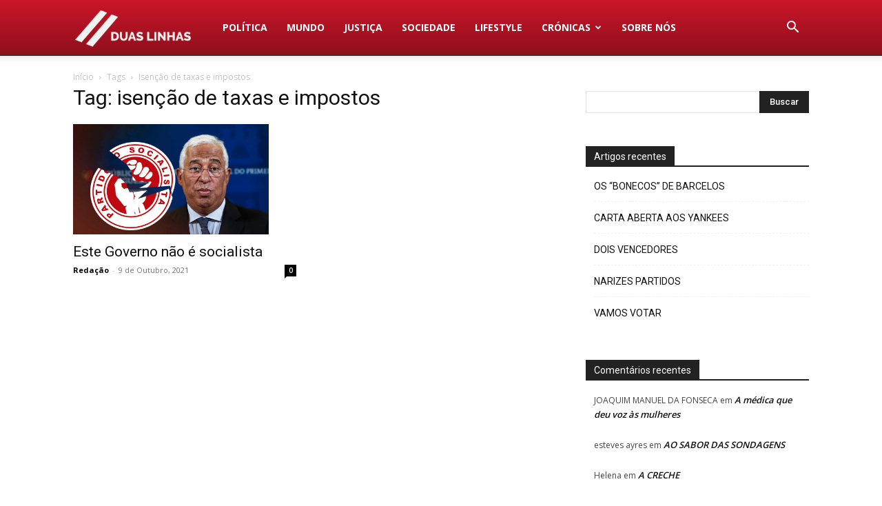

--- FILE ---
content_type: text/html; charset=UTF-8
request_url: https://duaslinhas.pt/tag/isencao-de-taxas-e-impostos/
body_size: 13004
content:
<!doctype html >
<!--[if IE 8]>    <html class="ie8" lang="en"> <![endif]-->
<!--[if IE 9]>    <html class="ie9" lang="en"> <![endif]-->
<!--[if gt IE 8]><!--> <html lang="pt-PT"> <!--<![endif]-->
<head>
<title>Arquivo de isenção de taxas e impostos - Duas Linhas</title>
<meta charset="UTF-8" />
<meta name="viewport" content="width=device-width, initial-scale=1.0">
<link rel="pingback" href="https://duaslinhas.pt/xmlrpc.php" />
<meta name='robots' content='index, follow, max-image-preview:large, max-snippet:-1, max-video-preview:-1' />
<style>img:is([sizes="auto" i], [sizes^="auto," i]) { contain-intrinsic-size: 3000px 1500px }</style>
<!-- This site is optimized with the Yoast SEO plugin v26.7 - https://yoast.com/wordpress/plugins/seo/ -->
<link rel="canonical" href="https://duaslinhas.pt/tag/isencao-de-taxas-e-impostos/" />
<meta property="og:locale" content="pt_PT" />
<meta property="og:type" content="article" />
<meta property="og:title" content="Arquivo de isenção de taxas e impostos - Duas Linhas" />
<meta property="og:url" content="https://duaslinhas.pt/tag/isencao-de-taxas-e-impostos/" />
<meta property="og:site_name" content="Duas Linhas" />
<meta name="twitter:card" content="summary_large_image" />
<script type="application/ld+json" class="yoast-schema-graph">{"@context":"https://schema.org","@graph":[{"@type":"CollectionPage","@id":"https://duaslinhas.pt/tag/isencao-de-taxas-e-impostos/","url":"https://duaslinhas.pt/tag/isencao-de-taxas-e-impostos/","name":"Arquivo de isenção de taxas e impostos - Duas Linhas","isPartOf":{"@id":"https://duaslinhas.pt/#website"},"primaryImageOfPage":{"@id":"https://duaslinhas.pt/tag/isencao-de-taxas-e-impostos/#primaryimage"},"image":{"@id":"https://duaslinhas.pt/tag/isencao-de-taxas-e-impostos/#primaryimage"},"thumbnailUrl":"https://i.imgur.com/cXT8dWW.jpg","breadcrumb":{"@id":"https://duaslinhas.pt/tag/isencao-de-taxas-e-impostos/#breadcrumb"},"inLanguage":"pt-PT"},{"@type":"ImageObject","inLanguage":"pt-PT","@id":"https://duaslinhas.pt/tag/isencao-de-taxas-e-impostos/#primaryimage","url":"https://i.imgur.com/cXT8dWW.jpg","contentUrl":"https://i.imgur.com/cXT8dWW.jpg","width":1920,"height":1080},{"@type":"BreadcrumbList","@id":"https://duaslinhas.pt/tag/isencao-de-taxas-e-impostos/#breadcrumb","itemListElement":[{"@type":"ListItem","position":1,"name":"Início","item":"https://duaslinhas.pt/"},{"@type":"ListItem","position":2,"name":"isenção de taxas e impostos"}]},{"@type":"WebSite","@id":"https://duaslinhas.pt/#website","url":"https://duaslinhas.pt/","name":"Duas Linhas","description":"Informação online","publisher":{"@id":"https://duaslinhas.pt/#organization"},"potentialAction":[{"@type":"SearchAction","target":{"@type":"EntryPoint","urlTemplate":"https://duaslinhas.pt/?s={search_term_string}"},"query-input":{"@type":"PropertyValueSpecification","valueRequired":true,"valueName":"search_term_string"}}],"inLanguage":"pt-PT"},{"@type":"Organization","@id":"https://duaslinhas.pt/#organization","name":"Duas Linhas","url":"https://duaslinhas.pt/","logo":{"@type":"ImageObject","inLanguage":"pt-PT","@id":"https://duaslinhas.pt/#/schema/logo/image/","url":"https://duaslinhas.pt/wp-content/uploads/2022/01/KESQ1955.jpg","contentUrl":"https://duaslinhas.pt/wp-content/uploads/2022/01/KESQ1955.jpg","width":1920,"height":1919,"caption":"Duas Linhas"},"image":{"@id":"https://duaslinhas.pt/#/schema/logo/image/"},"sameAs":["https://www.facebook.com/Duas-Linhas-103276755112355","https://t.me/duaslinhas","https://www.youtube.com/channel/UCAHnDS3kI9TKC5OwE_3YCGA"]}]}</script>
<!-- / Yoast SEO plugin. -->
<link rel='dns-prefetch' href='//www.googletagmanager.com' />
<link rel='dns-prefetch' href='//fonts.googleapis.com' />
<link rel='dns-prefetch' href='//pagead2.googlesyndication.com' />
<link rel="alternate" type="application/rss+xml" title="Duas Linhas &raquo; Feed" href="https://duaslinhas.pt/feed/" />
<link rel="alternate" type="application/rss+xml" title="Duas Linhas &raquo; Feed de comentários" href="https://duaslinhas.pt/comments/feed/" />
<link rel="alternate" type="application/rss+xml" title="Feed de etiquetas Duas Linhas &raquo; isenção de taxas e impostos" href="https://duaslinhas.pt/tag/isencao-de-taxas-e-impostos/feed/" />
<style id='classic-theme-styles-inline-css' type='text/css'>
/*! This file is auto-generated */
.wp-block-button__link{color:#fff;background-color:#32373c;border-radius:9999px;box-shadow:none;text-decoration:none;padding:calc(.667em + 2px) calc(1.333em + 2px);font-size:1.125em}.wp-block-file__button{background:#32373c;color:#fff;text-decoration:none}
</style>
<style id='global-styles-inline-css' type='text/css'>
:root{--wp--preset--aspect-ratio--square: 1;--wp--preset--aspect-ratio--4-3: 4/3;--wp--preset--aspect-ratio--3-4: 3/4;--wp--preset--aspect-ratio--3-2: 3/2;--wp--preset--aspect-ratio--2-3: 2/3;--wp--preset--aspect-ratio--16-9: 16/9;--wp--preset--aspect-ratio--9-16: 9/16;--wp--preset--color--black: #000000;--wp--preset--color--cyan-bluish-gray: #abb8c3;--wp--preset--color--white: #ffffff;--wp--preset--color--pale-pink: #f78da7;--wp--preset--color--vivid-red: #cf2e2e;--wp--preset--color--luminous-vivid-orange: #ff6900;--wp--preset--color--luminous-vivid-amber: #fcb900;--wp--preset--color--light-green-cyan: #7bdcb5;--wp--preset--color--vivid-green-cyan: #00d084;--wp--preset--color--pale-cyan-blue: #8ed1fc;--wp--preset--color--vivid-cyan-blue: #0693e3;--wp--preset--color--vivid-purple: #9b51e0;--wp--preset--gradient--vivid-cyan-blue-to-vivid-purple: linear-gradient(135deg,rgba(6,147,227,1) 0%,rgb(155,81,224) 100%);--wp--preset--gradient--light-green-cyan-to-vivid-green-cyan: linear-gradient(135deg,rgb(122,220,180) 0%,rgb(0,208,130) 100%);--wp--preset--gradient--luminous-vivid-amber-to-luminous-vivid-orange: linear-gradient(135deg,rgba(252,185,0,1) 0%,rgba(255,105,0,1) 100%);--wp--preset--gradient--luminous-vivid-orange-to-vivid-red: linear-gradient(135deg,rgba(255,105,0,1) 0%,rgb(207,46,46) 100%);--wp--preset--gradient--very-light-gray-to-cyan-bluish-gray: linear-gradient(135deg,rgb(238,238,238) 0%,rgb(169,184,195) 100%);--wp--preset--gradient--cool-to-warm-spectrum: linear-gradient(135deg,rgb(74,234,220) 0%,rgb(151,120,209) 20%,rgb(207,42,186) 40%,rgb(238,44,130) 60%,rgb(251,105,98) 80%,rgb(254,248,76) 100%);--wp--preset--gradient--blush-light-purple: linear-gradient(135deg,rgb(255,206,236) 0%,rgb(152,150,240) 100%);--wp--preset--gradient--blush-bordeaux: linear-gradient(135deg,rgb(254,205,165) 0%,rgb(254,45,45) 50%,rgb(107,0,62) 100%);--wp--preset--gradient--luminous-dusk: linear-gradient(135deg,rgb(255,203,112) 0%,rgb(199,81,192) 50%,rgb(65,88,208) 100%);--wp--preset--gradient--pale-ocean: linear-gradient(135deg,rgb(255,245,203) 0%,rgb(182,227,212) 50%,rgb(51,167,181) 100%);--wp--preset--gradient--electric-grass: linear-gradient(135deg,rgb(202,248,128) 0%,rgb(113,206,126) 100%);--wp--preset--gradient--midnight: linear-gradient(135deg,rgb(2,3,129) 0%,rgb(40,116,252) 100%);--wp--preset--font-size--small: 11px;--wp--preset--font-size--medium: 20px;--wp--preset--font-size--large: 32px;--wp--preset--font-size--x-large: 42px;--wp--preset--font-size--regular: 15px;--wp--preset--font-size--larger: 50px;--wp--preset--spacing--20: 0.44rem;--wp--preset--spacing--30: 0.67rem;--wp--preset--spacing--40: 1rem;--wp--preset--spacing--50: 1.5rem;--wp--preset--spacing--60: 2.25rem;--wp--preset--spacing--70: 3.38rem;--wp--preset--spacing--80: 5.06rem;--wp--preset--shadow--natural: 6px 6px 9px rgba(0, 0, 0, 0.2);--wp--preset--shadow--deep: 12px 12px 50px rgba(0, 0, 0, 0.4);--wp--preset--shadow--sharp: 6px 6px 0px rgba(0, 0, 0, 0.2);--wp--preset--shadow--outlined: 6px 6px 0px -3px rgba(255, 255, 255, 1), 6px 6px rgba(0, 0, 0, 1);--wp--preset--shadow--crisp: 6px 6px 0px rgba(0, 0, 0, 1);}:where(.is-layout-flex){gap: 0.5em;}:where(.is-layout-grid){gap: 0.5em;}body .is-layout-flex{display: flex;}.is-layout-flex{flex-wrap: wrap;align-items: center;}.is-layout-flex > :is(*, div){margin: 0;}body .is-layout-grid{display: grid;}.is-layout-grid > :is(*, div){margin: 0;}:where(.wp-block-columns.is-layout-flex){gap: 2em;}:where(.wp-block-columns.is-layout-grid){gap: 2em;}:where(.wp-block-post-template.is-layout-flex){gap: 1.25em;}:where(.wp-block-post-template.is-layout-grid){gap: 1.25em;}.has-black-color{color: var(--wp--preset--color--black) !important;}.has-cyan-bluish-gray-color{color: var(--wp--preset--color--cyan-bluish-gray) !important;}.has-white-color{color: var(--wp--preset--color--white) !important;}.has-pale-pink-color{color: var(--wp--preset--color--pale-pink) !important;}.has-vivid-red-color{color: var(--wp--preset--color--vivid-red) !important;}.has-luminous-vivid-orange-color{color: var(--wp--preset--color--luminous-vivid-orange) !important;}.has-luminous-vivid-amber-color{color: var(--wp--preset--color--luminous-vivid-amber) !important;}.has-light-green-cyan-color{color: var(--wp--preset--color--light-green-cyan) !important;}.has-vivid-green-cyan-color{color: var(--wp--preset--color--vivid-green-cyan) !important;}.has-pale-cyan-blue-color{color: var(--wp--preset--color--pale-cyan-blue) !important;}.has-vivid-cyan-blue-color{color: var(--wp--preset--color--vivid-cyan-blue) !important;}.has-vivid-purple-color{color: var(--wp--preset--color--vivid-purple) !important;}.has-black-background-color{background-color: var(--wp--preset--color--black) !important;}.has-cyan-bluish-gray-background-color{background-color: var(--wp--preset--color--cyan-bluish-gray) !important;}.has-white-background-color{background-color: var(--wp--preset--color--white) !important;}.has-pale-pink-background-color{background-color: var(--wp--preset--color--pale-pink) !important;}.has-vivid-red-background-color{background-color: var(--wp--preset--color--vivid-red) !important;}.has-luminous-vivid-orange-background-color{background-color: var(--wp--preset--color--luminous-vivid-orange) !important;}.has-luminous-vivid-amber-background-color{background-color: var(--wp--preset--color--luminous-vivid-amber) !important;}.has-light-green-cyan-background-color{background-color: var(--wp--preset--color--light-green-cyan) !important;}.has-vivid-green-cyan-background-color{background-color: var(--wp--preset--color--vivid-green-cyan) !important;}.has-pale-cyan-blue-background-color{background-color: var(--wp--preset--color--pale-cyan-blue) !important;}.has-vivid-cyan-blue-background-color{background-color: var(--wp--preset--color--vivid-cyan-blue) !important;}.has-vivid-purple-background-color{background-color: var(--wp--preset--color--vivid-purple) !important;}.has-black-border-color{border-color: var(--wp--preset--color--black) !important;}.has-cyan-bluish-gray-border-color{border-color: var(--wp--preset--color--cyan-bluish-gray) !important;}.has-white-border-color{border-color: var(--wp--preset--color--white) !important;}.has-pale-pink-border-color{border-color: var(--wp--preset--color--pale-pink) !important;}.has-vivid-red-border-color{border-color: var(--wp--preset--color--vivid-red) !important;}.has-luminous-vivid-orange-border-color{border-color: var(--wp--preset--color--luminous-vivid-orange) !important;}.has-luminous-vivid-amber-border-color{border-color: var(--wp--preset--color--luminous-vivid-amber) !important;}.has-light-green-cyan-border-color{border-color: var(--wp--preset--color--light-green-cyan) !important;}.has-vivid-green-cyan-border-color{border-color: var(--wp--preset--color--vivid-green-cyan) !important;}.has-pale-cyan-blue-border-color{border-color: var(--wp--preset--color--pale-cyan-blue) !important;}.has-vivid-cyan-blue-border-color{border-color: var(--wp--preset--color--vivid-cyan-blue) !important;}.has-vivid-purple-border-color{border-color: var(--wp--preset--color--vivid-purple) !important;}.has-vivid-cyan-blue-to-vivid-purple-gradient-background{background: var(--wp--preset--gradient--vivid-cyan-blue-to-vivid-purple) !important;}.has-light-green-cyan-to-vivid-green-cyan-gradient-background{background: var(--wp--preset--gradient--light-green-cyan-to-vivid-green-cyan) !important;}.has-luminous-vivid-amber-to-luminous-vivid-orange-gradient-background{background: var(--wp--preset--gradient--luminous-vivid-amber-to-luminous-vivid-orange) !important;}.has-luminous-vivid-orange-to-vivid-red-gradient-background{background: var(--wp--preset--gradient--luminous-vivid-orange-to-vivid-red) !important;}.has-very-light-gray-to-cyan-bluish-gray-gradient-background{background: var(--wp--preset--gradient--very-light-gray-to-cyan-bluish-gray) !important;}.has-cool-to-warm-spectrum-gradient-background{background: var(--wp--preset--gradient--cool-to-warm-spectrum) !important;}.has-blush-light-purple-gradient-background{background: var(--wp--preset--gradient--blush-light-purple) !important;}.has-blush-bordeaux-gradient-background{background: var(--wp--preset--gradient--blush-bordeaux) !important;}.has-luminous-dusk-gradient-background{background: var(--wp--preset--gradient--luminous-dusk) !important;}.has-pale-ocean-gradient-background{background: var(--wp--preset--gradient--pale-ocean) !important;}.has-electric-grass-gradient-background{background: var(--wp--preset--gradient--electric-grass) !important;}.has-midnight-gradient-background{background: var(--wp--preset--gradient--midnight) !important;}.has-small-font-size{font-size: var(--wp--preset--font-size--small) !important;}.has-medium-font-size{font-size: var(--wp--preset--font-size--medium) !important;}.has-large-font-size{font-size: var(--wp--preset--font-size--large) !important;}.has-x-large-font-size{font-size: var(--wp--preset--font-size--x-large) !important;}
:where(.wp-block-post-template.is-layout-flex){gap: 1.25em;}:where(.wp-block-post-template.is-layout-grid){gap: 1.25em;}
:where(.wp-block-columns.is-layout-flex){gap: 2em;}:where(.wp-block-columns.is-layout-grid){gap: 2em;}
:root :where(.wp-block-pullquote){font-size: 1.5em;line-height: 1.6;}
</style>
<!-- <link rel='stylesheet' id='td-plugin-multi-purpose-css' href='https://duaslinhas.pt/wp-content/plugins/td-composer/td-multi-purpose/style.css?ver=8505194c2950b1bf800079c503a07e37' type='text/css' media='all' /> -->
<link rel="stylesheet" type="text/css" href="//duaslinhas.pt/wp-content/cache/wpfc-minified/70g2wzr3/a47qz.css" media="all"/>
<link rel='stylesheet' id='google-fonts-style-css' href='https://fonts.googleapis.com/css?family=Open+Sans%3A400%2C600%2C700%2C500%7CRoboto%3A400%2C600%2C700%2C500&#038;display=swap&#038;ver=12.6.9' type='text/css' media='all' />
<!-- <link rel='stylesheet' id='td-theme-css' href='https://duaslinhas.pt/wp-content/themes/Newspaper/style.css?ver=12.6.9' type='text/css' media='all' /> -->
<link rel="stylesheet" type="text/css" href="//duaslinhas.pt/wp-content/cache/wpfc-minified/8w03yaxl/a47qz.css" media="all"/>
<style id='td-theme-inline-css' type='text/css'>@media (max-width:767px){.td-header-desktop-wrap{display:none}}@media (min-width:767px){.td-header-mobile-wrap{display:none}}</style>
<!-- <link rel='stylesheet' id='td-legacy-framework-front-style-css' href='https://duaslinhas.pt/wp-content/plugins/td-composer/legacy/Newspaper/assets/css/td_legacy_main.css?ver=8505194c2950b1bf800079c503a07e37' type='text/css' media='all' /> -->
<!-- <link rel='stylesheet' id='td-standard-pack-framework-front-style-css' href='https://duaslinhas.pt/wp-content/plugins/td-standard-pack/Newspaper/assets/css/td_standard_pack_main.css?ver=1b3d5bf2c64738aa07b4643e31257da9' type='text/css' media='all' /> -->
<link rel="stylesheet" type="text/css" href="//duaslinhas.pt/wp-content/cache/wpfc-minified/djpu7eeg/a47qz.css" media="all"/>
<script src='//duaslinhas.pt/wp-content/cache/wpfc-minified/mosqh2dx/a47qz.js' type="text/javascript"></script>
<!-- <script type="text/javascript" src="https://duaslinhas.pt/wp-includes/js/jquery/jquery.min.js?ver=3.7.1" id="jquery-core-js"></script> -->
<!-- <script type="text/javascript" src="https://duaslinhas.pt/wp-includes/js/jquery/jquery-migrate.min.js?ver=3.4.1" id="jquery-migrate-js"></script> -->
<!-- Google tag (gtag.js) snippet added by Site Kit -->
<!-- Google Analytics snippet added by Site Kit -->
<script type="text/javascript" src="https://www.googletagmanager.com/gtag/js?id=G-HQRTFG6L33" id="google_gtagjs-js" async></script>
<script type="text/javascript" id="google_gtagjs-js-after">
/* <![CDATA[ */
window.dataLayer = window.dataLayer || [];function gtag(){dataLayer.push(arguments);}
gtag("set","linker",{"domains":["duaslinhas.pt"]});
gtag("js", new Date());
gtag("set", "developer_id.dZTNiMT", true);
gtag("config", "G-HQRTFG6L33");
/* ]]> */
</script>
<link rel="https://api.w.org/" href="https://duaslinhas.pt/wp-json/" /><link rel="alternate" title="JSON" type="application/json" href="https://duaslinhas.pt/wp-json/wp/v2/tags/2890" /><link rel="EditURI" type="application/rsd+xml" title="RSD" href="https://duaslinhas.pt/xmlrpc.php?rsd" />
<meta name="generator" content="WordPress 6.7.4" />
<meta property="fb:pages" content="103276755112355" />
<meta property="ia:markup_url" content="https://duaslinhas.pt/2021/10/este-governo-nao-e-socialista/?ia_markup=1" />
<meta name="generator" content="Site Kit by Google 1.170.0" /><meta name="google-site-verification" content="29CpXJufAKMxPBsv05ryDGkHXH75HluvdKaqtXL2WKY">
<!-- Google AdSense meta tags added by Site Kit -->
<meta name="google-adsense-platform-account" content="ca-host-pub-2644536267352236">
<meta name="google-adsense-platform-domain" content="sitekit.withgoogle.com">
<!-- End Google AdSense meta tags added by Site Kit -->
<style type="text/css">.recentcomments a{display:inline !important;padding:0 !important;margin:0 !important;}</style>
<!-- Google AdSense snippet added by Site Kit -->
<script type="text/javascript" async="async" src="https://pagead2.googlesyndication.com/pagead/js/adsbygoogle.js?client=ca-pub-8237786527645695&amp;host=ca-host-pub-2644536267352236" crossorigin="anonymous"></script>
<!-- End Google AdSense snippet added by Site Kit -->
<!-- JS generated by theme -->
<script type="text/javascript" id="td-generated-header-js">
var tdBlocksArray = []; //here we store all the items for the current page
// td_block class - each ajax block uses a object of this class for requests
function tdBlock() {
this.id = '';
this.block_type = 1; //block type id (1-234 etc)
this.atts = '';
this.td_column_number = '';
this.td_current_page = 1; //
this.post_count = 0; //from wp
this.found_posts = 0; //from wp
this.max_num_pages = 0; //from wp
this.td_filter_value = ''; //current live filter value
this.is_ajax_running = false;
this.td_user_action = ''; // load more or infinite loader (used by the animation)
this.header_color = '';
this.ajax_pagination_infinite_stop = ''; //show load more at page x
}
// td_js_generator - mini detector
( function () {
var htmlTag = document.getElementsByTagName("html")[0];
if ( navigator.userAgent.indexOf("MSIE 10.0") > -1 ) {
htmlTag.className += ' ie10';
}
if ( !!navigator.userAgent.match(/Trident.*rv\:11\./) ) {
htmlTag.className += ' ie11';
}
if ( navigator.userAgent.indexOf("Edge") > -1 ) {
htmlTag.className += ' ieEdge';
}
if ( /(iPad|iPhone|iPod)/g.test(navigator.userAgent) ) {
htmlTag.className += ' td-md-is-ios';
}
var user_agent = navigator.userAgent.toLowerCase();
if ( user_agent.indexOf("android") > -1 ) {
htmlTag.className += ' td-md-is-android';
}
if ( -1 !== navigator.userAgent.indexOf('Mac OS X')  ) {
htmlTag.className += ' td-md-is-os-x';
}
if ( /chrom(e|ium)/.test(navigator.userAgent.toLowerCase()) ) {
htmlTag.className += ' td-md-is-chrome';
}
if ( -1 !== navigator.userAgent.indexOf('Firefox') ) {
htmlTag.className += ' td-md-is-firefox';
}
if ( -1 !== navigator.userAgent.indexOf('Safari') && -1 === navigator.userAgent.indexOf('Chrome') ) {
htmlTag.className += ' td-md-is-safari';
}
if( -1 !== navigator.userAgent.indexOf('IEMobile') ){
htmlTag.className += ' td-md-is-iemobile';
}
})();
var tdLocalCache = {};
( function () {
"use strict";
tdLocalCache = {
data: {},
remove: function (resource_id) {
delete tdLocalCache.data[resource_id];
},
exist: function (resource_id) {
return tdLocalCache.data.hasOwnProperty(resource_id) && tdLocalCache.data[resource_id] !== null;
},
get: function (resource_id) {
return tdLocalCache.data[resource_id];
},
set: function (resource_id, cachedData) {
tdLocalCache.remove(resource_id);
tdLocalCache.data[resource_id] = cachedData;
}
};
})();
var td_viewport_interval_list=[{"limitBottom":767,"sidebarWidth":228},{"limitBottom":1018,"sidebarWidth":300},{"limitBottom":1140,"sidebarWidth":324}];
var td_animation_stack_effect="type0";
var tds_animation_stack=true;
var td_animation_stack_specific_selectors=".entry-thumb, img, .td-lazy-img";
var td_animation_stack_general_selectors=".td-animation-stack img, .td-animation-stack .entry-thumb, .post img, .td-animation-stack .td-lazy-img";
var tdc_is_installed="yes";
var td_ajax_url="https:\/\/duaslinhas.pt\/wp-admin\/admin-ajax.php?td_theme_name=Newspaper&v=12.6.9";
var td_get_template_directory_uri="https:\/\/duaslinhas.pt\/wp-content\/plugins\/td-composer\/legacy\/common";
var tds_snap_menu="";
var tds_logo_on_sticky="";
var tds_header_style="12";
var td_please_wait="Aguarde...";
var td_email_user_pass_incorrect="Usu\u00e1rio ou senha incorreta!";
var td_email_user_incorrect="E-mail ou nome de usu\u00e1rio incorreto!";
var td_email_incorrect="E-mail incorreto!";
var td_user_incorrect="Username incorrect!";
var td_email_user_empty="Email or username empty!";
var td_pass_empty="Pass empty!";
var td_pass_pattern_incorrect="Invalid Pass Pattern!";
var td_retype_pass_incorrect="Retyped Pass incorrect!";
var tds_more_articles_on_post_enable="";
var tds_more_articles_on_post_time_to_wait="";
var tds_more_articles_on_post_pages_distance_from_top=0;
var tds_captcha="";
var tds_theme_color_site_wide="#cb1628";
var tds_smart_sidebar="enabled";
var tdThemeName="Newspaper";
var tdThemeNameWl="Newspaper";
var td_magnific_popup_translation_tPrev="Anterior (Seta a esquerda )";
var td_magnific_popup_translation_tNext="Avan\u00e7ar (tecla de seta para a direita)";
var td_magnific_popup_translation_tCounter="%curr% de %total%";
var td_magnific_popup_translation_ajax_tError="O conte\u00fado de %url% n\u00e3o pode ser carregado.";
var td_magnific_popup_translation_image_tError="A imagem #%curr% n\u00e3o pode ser carregada.";
var tdBlockNonce="71381271a5";
var tdMobileMenu="enabled";
var tdMobileSearch="enabled";
var tdDateNamesI18n={"month_names":["Janeiro","Fevereiro","Mar\u00e7o","Abril","Maio","Junho","Julho","Agosto","Setembro","Outubro","Novembro","Dezembro"],"month_names_short":["Jan","Fev","Mar","Abr","Mai","Jun","Jul","Ago","Set","Out","Nov","Dez"],"day_names":["Domingo","Segunda-feira","Ter\u00e7a-feira","Quarta-feira","Quinta-feira","Sexta-feira","S\u00e1bado"],"day_names_short":["Dom","Seg","Ter","Qua","Qui","Sex","S\u00e1b"]};
var tdb_modal_confirm="Salvar";
var tdb_modal_cancel="Cancelar";
var tdb_modal_confirm_alt="Sim";
var tdb_modal_cancel_alt="N\u00e3o";
var td_deploy_mode="deploy";
var td_ad_background_click_link="";
var td_ad_background_click_target="";
</script>
<!-- Header style compiled by theme -->
<style>:root{--td_excl_label:'EXCLUSIVO';--td_theme_color:#cb1628;--td_slider_text:rgba(203,22,40,0.7);--td_mobile_gradient_one_mob:#cb1628;--td_mobile_gradient_two_mob:#cb1628;--td_mobile_text_active_color:#ffffff;--td_mobile_text_color:rgba(255,255,255,0.7)}.td-header-style-12 .td-header-menu-wrap-full,.td-header-style-12 .td-affix,.td-grid-style-1.td-hover-1 .td-big-grid-post:hover .td-post-category,.td-grid-style-5.td-hover-1 .td-big-grid-post:hover .td-post-category,.td_category_template_3 .td-current-sub-category,.td_category_template_8 .td-category-header .td-category a.td-current-sub-category,.td_category_template_4 .td-category-siblings .td-category a:hover,.td_block_big_grid_9.td-grid-style-1 .td-post-category,.td_block_big_grid_9.td-grid-style-5 .td-post-category,.td-grid-style-6.td-hover-1 .td-module-thumb:after,.tdm-menu-active-style5 .td-header-menu-wrap .sf-menu>.current-menu-item>a,.tdm-menu-active-style5 .td-header-menu-wrap .sf-menu>.current-menu-ancestor>a,.tdm-menu-active-style5 .td-header-menu-wrap .sf-menu>.current-category-ancestor>a,.tdm-menu-active-style5 .td-header-menu-wrap .sf-menu>li>a:hover,.tdm-menu-active-style5 .td-header-menu-wrap .sf-menu>.sfHover>a{background-color:#cb1628}.td_mega_menu_sub_cats .cur-sub-cat,.td-mega-span h3 a:hover,.td_mod_mega_menu:hover .entry-title a,.header-search-wrap .result-msg a:hover,.td-header-top-menu .td-drop-down-search .td_module_wrap:hover .entry-title a,.td-header-top-menu .td-icon-search:hover,.td-header-wrap .result-msg a:hover,.top-header-menu li a:hover,.top-header-menu .current-menu-item>a,.top-header-menu .current-menu-ancestor>a,.top-header-menu .current-category-ancestor>a,.td-social-icon-wrap>a:hover,.td-header-sp-top-widget .td-social-icon-wrap a:hover,.td_mod_related_posts:hover h3>a,.td-post-template-11 .td-related-title .td-related-left:hover,.td-post-template-11 .td-related-title .td-related-right:hover,.td-post-template-11 .td-related-title .td-cur-simple-item,.td-post-template-11 .td_block_related_posts .td-next-prev-wrap a:hover,.td-category-header .td-pulldown-category-filter-link:hover,.td-category-siblings .td-subcat-dropdown a:hover,.td-category-siblings .td-subcat-dropdown a.td-current-sub-category,.footer-text-wrap .footer-email-wrap a,.footer-social-wrap a:hover,.td_module_17 .td-read-more a:hover,.td_module_18 .td-read-more a:hover,.td_module_19 .td-post-author-name a:hover,.td-pulldown-syle-2 .td-subcat-dropdown:hover .td-subcat-more span,.td-pulldown-syle-2 .td-subcat-dropdown:hover .td-subcat-more i,.td-pulldown-syle-3 .td-subcat-dropdown:hover .td-subcat-more span,.td-pulldown-syle-3 .td-subcat-dropdown:hover .td-subcat-more i,.tdm-menu-active-style3 .tdm-header.td-header-wrap .sf-menu>.current-category-ancestor>a,.tdm-menu-active-style3 .tdm-header.td-header-wrap .sf-menu>.current-menu-ancestor>a,.tdm-menu-active-style3 .tdm-header.td-header-wrap .sf-menu>.current-menu-item>a,.tdm-menu-active-style3 .tdm-header.td-header-wrap .sf-menu>.sfHover>a,.tdm-menu-active-style3 .tdm-header.td-header-wrap .sf-menu>li>a:hover{color:#cb1628}.td-mega-menu-page .wpb_content_element ul li a:hover,.td-theme-wrap .td-aj-search-results .td_module_wrap:hover .entry-title a,.td-theme-wrap .header-search-wrap .result-msg a:hover{color:#cb1628!important}.td_category_template_8 .td-category-header .td-category a.td-current-sub-category,.td_category_template_4 .td-category-siblings .td-category a:hover,.tdm-menu-active-style4 .tdm-header .sf-menu>.current-menu-item>a,.tdm-menu-active-style4 .tdm-header .sf-menu>.current-menu-ancestor>a,.tdm-menu-active-style4 .tdm-header .sf-menu>.current-category-ancestor>a,.tdm-menu-active-style4 .tdm-header .sf-menu>li>a:hover,.tdm-menu-active-style4 .tdm-header .sf-menu>.sfHover>a{border-color:#cb1628}:root{--td_excl_label:'EXCLUSIVO';--td_theme_color:#cb1628;--td_slider_text:rgba(203,22,40,0.7);--td_mobile_gradient_one_mob:#cb1628;--td_mobile_gradient_two_mob:#cb1628;--td_mobile_text_active_color:#ffffff;--td_mobile_text_color:rgba(255,255,255,0.7)}.td-header-style-12 .td-header-menu-wrap-full,.td-header-style-12 .td-affix,.td-grid-style-1.td-hover-1 .td-big-grid-post:hover .td-post-category,.td-grid-style-5.td-hover-1 .td-big-grid-post:hover .td-post-category,.td_category_template_3 .td-current-sub-category,.td_category_template_8 .td-category-header .td-category a.td-current-sub-category,.td_category_template_4 .td-category-siblings .td-category a:hover,.td_block_big_grid_9.td-grid-style-1 .td-post-category,.td_block_big_grid_9.td-grid-style-5 .td-post-category,.td-grid-style-6.td-hover-1 .td-module-thumb:after,.tdm-menu-active-style5 .td-header-menu-wrap .sf-menu>.current-menu-item>a,.tdm-menu-active-style5 .td-header-menu-wrap .sf-menu>.current-menu-ancestor>a,.tdm-menu-active-style5 .td-header-menu-wrap .sf-menu>.current-category-ancestor>a,.tdm-menu-active-style5 .td-header-menu-wrap .sf-menu>li>a:hover,.tdm-menu-active-style5 .td-header-menu-wrap .sf-menu>.sfHover>a{background-color:#cb1628}.td_mega_menu_sub_cats .cur-sub-cat,.td-mega-span h3 a:hover,.td_mod_mega_menu:hover .entry-title a,.header-search-wrap .result-msg a:hover,.td-header-top-menu .td-drop-down-search .td_module_wrap:hover .entry-title a,.td-header-top-menu .td-icon-search:hover,.td-header-wrap .result-msg a:hover,.top-header-menu li a:hover,.top-header-menu .current-menu-item>a,.top-header-menu .current-menu-ancestor>a,.top-header-menu .current-category-ancestor>a,.td-social-icon-wrap>a:hover,.td-header-sp-top-widget .td-social-icon-wrap a:hover,.td_mod_related_posts:hover h3>a,.td-post-template-11 .td-related-title .td-related-left:hover,.td-post-template-11 .td-related-title .td-related-right:hover,.td-post-template-11 .td-related-title .td-cur-simple-item,.td-post-template-11 .td_block_related_posts .td-next-prev-wrap a:hover,.td-category-header .td-pulldown-category-filter-link:hover,.td-category-siblings .td-subcat-dropdown a:hover,.td-category-siblings .td-subcat-dropdown a.td-current-sub-category,.footer-text-wrap .footer-email-wrap a,.footer-social-wrap a:hover,.td_module_17 .td-read-more a:hover,.td_module_18 .td-read-more a:hover,.td_module_19 .td-post-author-name a:hover,.td-pulldown-syle-2 .td-subcat-dropdown:hover .td-subcat-more span,.td-pulldown-syle-2 .td-subcat-dropdown:hover .td-subcat-more i,.td-pulldown-syle-3 .td-subcat-dropdown:hover .td-subcat-more span,.td-pulldown-syle-3 .td-subcat-dropdown:hover .td-subcat-more i,.tdm-menu-active-style3 .tdm-header.td-header-wrap .sf-menu>.current-category-ancestor>a,.tdm-menu-active-style3 .tdm-header.td-header-wrap .sf-menu>.current-menu-ancestor>a,.tdm-menu-active-style3 .tdm-header.td-header-wrap .sf-menu>.current-menu-item>a,.tdm-menu-active-style3 .tdm-header.td-header-wrap .sf-menu>.sfHover>a,.tdm-menu-active-style3 .tdm-header.td-header-wrap .sf-menu>li>a:hover{color:#cb1628}.td-mega-menu-page .wpb_content_element ul li a:hover,.td-theme-wrap .td-aj-search-results .td_module_wrap:hover .entry-title a,.td-theme-wrap .header-search-wrap .result-msg a:hover{color:#cb1628!important}.td_category_template_8 .td-category-header .td-category a.td-current-sub-category,.td_category_template_4 .td-category-siblings .td-category a:hover,.tdm-menu-active-style4 .tdm-header .sf-menu>.current-menu-item>a,.tdm-menu-active-style4 .tdm-header .sf-menu>.current-menu-ancestor>a,.tdm-menu-active-style4 .tdm-header .sf-menu>.current-category-ancestor>a,.tdm-menu-active-style4 .tdm-header .sf-menu>li>a:hover,.tdm-menu-active-style4 .tdm-header .sf-menu>.sfHover>a{border-color:#cb1628}</style>
<script type="application/ld+json">
{
"@context": "https://schema.org",
"@type": "BreadcrumbList",
"itemListElement": [
{
"@type": "ListItem",
"position": 1,
"item": {
"@type": "WebSite",
"@id": "https://duaslinhas.pt/",
"name": "Início"
}
},
{
"@type": "ListItem",
"position": 2,
"item": {
"@type": "WebPage",
"@id": "https://duaslinhas.pt/tag/isencao-de-taxas-e-impostos/",
"name": "Isenção de taxas e impostos"
}
}    
]
}
</script>
<link rel="icon" href="https://duaslinhas.pt/wp-content/uploads/2022/08/cropped-KESQ1955-png-32x32.png" sizes="32x32" />
<link rel="icon" href="https://duaslinhas.pt/wp-content/uploads/2022/08/cropped-KESQ1955-png-192x192.png" sizes="192x192" />
<link rel="apple-touch-icon" href="https://duaslinhas.pt/wp-content/uploads/2022/08/cropped-KESQ1955-png-180x180.png" />
<meta name="msapplication-TileImage" content="https://duaslinhas.pt/wp-content/uploads/2022/08/cropped-KESQ1955-png-270x270.png" />
<style type="text/css" id="wp-custom-css">
.single-post .author-box-wrap {
display: none;
}
.td-post-sub-title {
color: black;
}
.tdc-header-wrap .google-auto-placed {
display: none;
}		</style>
<!-- Button style compiled by theme -->
<style>.tdm-btn-style1{background-color:#cb1628}.tdm-btn-style2:before{border-color:#cb1628}.tdm-btn-style2{color:#cb1628}.tdm-btn-style3{-webkit-box-shadow:0 2px 16px #cb1628;-moz-box-shadow:0 2px 16px #cb1628;box-shadow:0 2px 16px #cb1628}.tdm-btn-style3:hover{-webkit-box-shadow:0 4px 26px #cb1628;-moz-box-shadow:0 4px 26px #cb1628;box-shadow:0 4px 26px #cb1628}</style>
<style id="tdw-css-placeholder"></style></head>
<body class="archive tag tag-isencao-de-taxas-e-impostos tag-2890 td-standard-pack global-block-template-1 td-video-pro tdb-template td-animation-stack-type0 td-full-layout" itemscope="itemscope" itemtype="https://schema.org/WebPage">
<div class="td-scroll-up" data-style="style1"><i class="td-icon-menu-up"></i></div>
<div class="td-menu-background" style="visibility:hidden"></div>
<div id="td-mobile-nav" style="visibility:hidden">
<div class="td-mobile-container">
<!-- mobile menu top section -->
<div class="td-menu-socials-wrap">
<!-- socials -->
<div class="td-menu-socials">
<span class="td-social-icon-wrap">
<a target="_blank" href="#" title="Facebook">
<i class="td-icon-font td-icon-facebook"></i>
<span style="display: none">Facebook</span>
</a>
</span>
<span class="td-social-icon-wrap">
<a target="_blank" href="#" title="Instagram">
<i class="td-icon-font td-icon-instagram"></i>
<span style="display: none">Instagram</span>
</a>
</span>
<span class="td-social-icon-wrap">
<a target="_blank" href="#" title="Twitter">
<i class="td-icon-font td-icon-twitter"></i>
<span style="display: none">Twitter</span>
</a>
</span>
<span class="td-social-icon-wrap">
<a target="_blank" href="#" title="Vimeo">
<i class="td-icon-font td-icon-vimeo"></i>
<span style="display: none">Vimeo</span>
</a>
</span>
<span class="td-social-icon-wrap">
<a target="_blank" href="#" title="Youtube">
<i class="td-icon-font td-icon-youtube"></i>
<span style="display: none">Youtube</span>
</a>
</span>            </div>
<!-- close button -->
<div class="td-mobile-close">
<span><i class="td-icon-close-mobile"></i></span>
</div>
</div>
<!-- login section -->
<!-- menu section -->
<div class="td-mobile-content">
<div class="menu-menuprincipal-container"><ul id="menu-menuprincipal" class="td-mobile-main-menu"><li id="menu-item-446" class="menu-item menu-item-type-taxonomy menu-item-object-category menu-item-first menu-item-446"><a href="https://duaslinhas.pt/category/editorias/politicas/">POLÍTICA</a></li>
<li id="menu-item-450" class="menu-item menu-item-type-taxonomy menu-item-object-category menu-item-450"><a href="https://duaslinhas.pt/category/editorias/mundo/">MUNDO</a></li>
<li id="menu-item-449" class="menu-item menu-item-type-taxonomy menu-item-object-category menu-item-449"><a href="https://duaslinhas.pt/category/editorias/justica/">JUSTIÇA</a></li>
<li id="menu-item-447" class="menu-item menu-item-type-taxonomy menu-item-object-category menu-item-447"><a href="https://duaslinhas.pt/category/editorias/sociedade/">SOCIEDADE</a></li>
<li id="menu-item-448" class="menu-item menu-item-type-taxonomy menu-item-object-category menu-item-448"><a href="https://duaslinhas.pt/category/editorias/lifestyle/">LIFESTYLE</a></li>
<li id="menu-item-733" class="menu-item menu-item-type-taxonomy menu-item-object-category menu-item-has-children menu-item-733"><a href="https://duaslinhas.pt/category/sections/cronicas-de-opiniao/">Crónicas<i class="td-icon-menu-right td-element-after"></i></a>
<ul class="sub-menu">
<li id="menu-item-734" class="menu-item menu-item-type-taxonomy menu-item-object-category menu-item-734"><a href="https://duaslinhas.pt/category/sections/cronicas-de-opiniao/a-coluna-de-guilherme/">A COLUNA DE GUILHERME</a></li>
<li id="menu-item-735" class="menu-item menu-item-type-taxonomy menu-item-object-category menu-item-735"><a href="https://duaslinhas.pt/category/sections/cronicas-de-opiniao/estadoarte/">O ESTADO da ARTE</a></li>
<li id="menu-item-801" class="menu-item menu-item-type-taxonomy menu-item-object-category menu-item-801"><a href="https://duaslinhas.pt/category/sections/cronicas-de-opiniao/o-que-diz-helena/">O QUE DIZ HELENA</a></li>
<li id="menu-item-872" class="menu-item menu-item-type-taxonomy menu-item-object-category menu-item-872"><a href="https://duaslinhas.pt/category/sections/cronicas-de-opiniao/historias/">HISTÓRIAS&#8230;</a></li>
<li id="menu-item-1926" class="menu-item menu-item-type-taxonomy menu-item-object-category menu-item-1926"><a href="https://duaslinhas.pt/category/sections/cronicas-de-opiniao/bazuca/">BAZUKA</a></li>
<li id="menu-item-2499" class="menu-item menu-item-type-taxonomy menu-item-object-category menu-item-2499"><a href="https://duaslinhas.pt/category/sections/cronicas-de-opiniao/um-cronista-de-provincia/">UM CRONISTA DE PROVÍNCIA</a></li>
<li id="menu-item-2665" class="menu-item menu-item-type-taxonomy menu-item-object-category menu-item-2665"><a href="https://duaslinhas.pt/category/sections/cronicas-de-opiniao/de-alma-e-coracao/">De ALMA e CORAÇÃO</a></li>
<li id="menu-item-4662" class="menu-item menu-item-type-taxonomy menu-item-object-category menu-item-4662"><a href="https://duaslinhas.pt/category/sections/cronicas-de-opiniao/contra-tempo/">CONTRA(o)TEMPO</a></li>
<li id="menu-item-5435" class="menu-item menu-item-type-taxonomy menu-item-object-category menu-item-5435"><a href="https://duaslinhas.pt/category/sections/cronicas-de-opiniao/tinta-permanente/">TINTA PERMANENTE</a></li>
<li id="menu-item-8567" class="menu-item menu-item-type-taxonomy menu-item-object-category menu-item-8567"><a href="https://duaslinhas.pt/category/sections/cronicas-de-opiniao/pedras-antigas-cronicas-de-opiniao/">PEDRAS ANTIGAS</a></li>
<li id="menu-item-37307" class="menu-item menu-item-type-taxonomy menu-item-object-category menu-item-37307"><a href="https://duaslinhas.pt/category/sections/cronicas-de-opiniao/espaco-disponivel-1/">LER LIVROS</a></li>
<li id="menu-item-37308" class="menu-item menu-item-type-taxonomy menu-item-object-category menu-item-37308"><a href="https://duaslinhas.pt/category/sections/cronicas-de-opiniao/espaco-disponivel-2/">NA OUTRA MARGEM</a></li>
</ul>
</li>
<li id="menu-item-745" class="menu-item menu-item-type-post_type menu-item-object-page menu-item-745"><a href="https://duaslinhas.pt/sobre-nos/">Sobre nós</a></li>
</ul></div>        </div>
</div>
<!-- register/login section -->
</div><div class="td-search-background" style="visibility:hidden"></div>
<div class="td-search-wrap-mob" style="visibility:hidden">
<div class="td-drop-down-search">
<form method="get" class="td-search-form" action="https://duaslinhas.pt/">
<!-- close button -->
<div class="td-search-close">
<span><i class="td-icon-close-mobile"></i></span>
</div>
<div role="search" class="td-search-input">
<span>Buscar</span>
<input id="td-header-search-mob" type="text" value="" name="s" autocomplete="off" />
</div>
</form>
<div id="td-aj-search-mob" class="td-ajax-search-flex"></div>
</div>
</div>
<div id="td-outer-wrap" class="td-theme-wrap">
<div class="tdc-header-wrap ">
<!--
Header style 12
-->
<div class="td-header-wrap td-header-style-12 ">
<div class="td-header-menu-wrap-full td-container-wrap ">
<div class="td-header-menu-wrap td-header-gradient ">
<div class="td-container td-header-row td-header-main-menu">
<div id="td-header-menu" role="navigation">
<div id="td-top-mobile-toggle"><a href="#" role="button" aria-label="Menu"><i class="td-icon-font td-icon-mobile"></i></a></div>
<div class="td-main-menu-logo td-logo-in-menu">
<a class="td-main-logo" href="https://duaslinhas.pt/">
<img src="https://duaslinhas.pt/wp-content/uploads/2020/05/DuasLinhasLogotipo-1.png" alt=""  width="" height=""/>
<span class="td-visual-hidden">Duas Linhas</span>
</a>
</div>
<div class="menu-menuprincipal-container"><ul id="menu-menuprincipal-1" class="sf-menu"><li class="menu-item menu-item-type-taxonomy menu-item-object-category menu-item-first td-menu-item td-normal-menu menu-item-446"><a href="https://duaslinhas.pt/category/editorias/politicas/">POLÍTICA</a></li>
<li class="menu-item menu-item-type-taxonomy menu-item-object-category td-menu-item td-normal-menu menu-item-450"><a href="https://duaslinhas.pt/category/editorias/mundo/">MUNDO</a></li>
<li class="menu-item menu-item-type-taxonomy menu-item-object-category td-menu-item td-normal-menu menu-item-449"><a href="https://duaslinhas.pt/category/editorias/justica/">JUSTIÇA</a></li>
<li class="menu-item menu-item-type-taxonomy menu-item-object-category td-menu-item td-normal-menu menu-item-447"><a href="https://duaslinhas.pt/category/editorias/sociedade/">SOCIEDADE</a></li>
<li class="menu-item menu-item-type-taxonomy menu-item-object-category td-menu-item td-normal-menu menu-item-448"><a href="https://duaslinhas.pt/category/editorias/lifestyle/">LIFESTYLE</a></li>
<li class="menu-item menu-item-type-taxonomy menu-item-object-category menu-item-has-children td-menu-item td-normal-menu menu-item-733"><a href="https://duaslinhas.pt/category/sections/cronicas-de-opiniao/">Crónicas</a>
<ul class="sub-menu">
<li class="menu-item menu-item-type-taxonomy menu-item-object-category td-menu-item td-normal-menu menu-item-734"><a href="https://duaslinhas.pt/category/sections/cronicas-de-opiniao/a-coluna-de-guilherme/">A COLUNA DE GUILHERME</a></li>
<li class="menu-item menu-item-type-taxonomy menu-item-object-category td-menu-item td-normal-menu menu-item-735"><a href="https://duaslinhas.pt/category/sections/cronicas-de-opiniao/estadoarte/">O ESTADO da ARTE</a></li>
<li class="menu-item menu-item-type-taxonomy menu-item-object-category td-menu-item td-normal-menu menu-item-801"><a href="https://duaslinhas.pt/category/sections/cronicas-de-opiniao/o-que-diz-helena/">O QUE DIZ HELENA</a></li>
<li class="menu-item menu-item-type-taxonomy menu-item-object-category td-menu-item td-normal-menu menu-item-872"><a href="https://duaslinhas.pt/category/sections/cronicas-de-opiniao/historias/">HISTÓRIAS&#8230;</a></li>
<li class="menu-item menu-item-type-taxonomy menu-item-object-category td-menu-item td-normal-menu menu-item-1926"><a href="https://duaslinhas.pt/category/sections/cronicas-de-opiniao/bazuca/">BAZUKA</a></li>
<li class="menu-item menu-item-type-taxonomy menu-item-object-category td-menu-item td-normal-menu menu-item-2499"><a href="https://duaslinhas.pt/category/sections/cronicas-de-opiniao/um-cronista-de-provincia/">UM CRONISTA DE PROVÍNCIA</a></li>
<li class="menu-item menu-item-type-taxonomy menu-item-object-category td-menu-item td-normal-menu menu-item-2665"><a href="https://duaslinhas.pt/category/sections/cronicas-de-opiniao/de-alma-e-coracao/">De ALMA e CORAÇÃO</a></li>
<li class="menu-item menu-item-type-taxonomy menu-item-object-category td-menu-item td-normal-menu menu-item-4662"><a href="https://duaslinhas.pt/category/sections/cronicas-de-opiniao/contra-tempo/">CONTRA(o)TEMPO</a></li>
<li class="menu-item menu-item-type-taxonomy menu-item-object-category td-menu-item td-normal-menu menu-item-5435"><a href="https://duaslinhas.pt/category/sections/cronicas-de-opiniao/tinta-permanente/">TINTA PERMANENTE</a></li>
<li class="menu-item menu-item-type-taxonomy menu-item-object-category td-menu-item td-normal-menu menu-item-8567"><a href="https://duaslinhas.pt/category/sections/cronicas-de-opiniao/pedras-antigas-cronicas-de-opiniao/">PEDRAS ANTIGAS</a></li>
<li class="menu-item menu-item-type-taxonomy menu-item-object-category td-menu-item td-normal-menu menu-item-37307"><a href="https://duaslinhas.pt/category/sections/cronicas-de-opiniao/espaco-disponivel-1/">LER LIVROS</a></li>
<li class="menu-item menu-item-type-taxonomy menu-item-object-category td-menu-item td-normal-menu menu-item-37308"><a href="https://duaslinhas.pt/category/sections/cronicas-de-opiniao/espaco-disponivel-2/">NA OUTRA MARGEM</a></li>
</ul>
</li>
<li class="menu-item menu-item-type-post_type menu-item-object-page td-menu-item td-normal-menu menu-item-745"><a href="https://duaslinhas.pt/sobre-nos/">Sobre nós</a></li>
</ul></div></div>
<div class="header-search-wrap">
<div class="td-search-btns-wrap">
<a id="td-header-search-button" href="#" aria-label="Search" role="button" class="dropdown-toggle " data-toggle="dropdown"><i class="td-icon-search"></i></a>
<a id="td-header-search-button-mob" href="#" aria-label="Search" class="dropdown-toggle " data-toggle="dropdown"><i class="td-icon-search"></i></a>
</div>
<div class="td-drop-down-search" aria-labelledby="td-header-search-button">
<form method="get" class="td-search-form" action="https://duaslinhas.pt/">
<div role="search" class="td-head-form-search-wrap">
<input id="td-header-search" type="text" value="" name="s" autocomplete="off" /><input class="wpb_button wpb_btn-inverse btn" type="submit" id="td-header-search-top" value="Buscar" />
</div>
</form>
<div id="td-aj-search"></div>
</div>
</div>
</div>
</div>
</div>
<div class="td-header-top-menu-full td-container-wrap ">
<div class="td-container td-header-row td-header-top-menu">
<div class="top-bar-style-1">
<div class="td-header-sp-top-menu">
</div>
<div class="td-header-sp-top-widget">
</div>
</div>
<!-- LOGIN MODAL -->
<div id="login-form" class="white-popup-block mfp-hide mfp-with-anim td-login-modal-wrap">
<div class="td-login-wrap">
<a href="#" aria-label="Back" class="td-back-button"><i class="td-icon-modal-back"></i></a>
<div id="td-login-div" class="td-login-form-div td-display-block">
<div class="td-login-panel-title">Entrar</div>
<div class="td-login-panel-descr">Bem-vindo! Entre na sua conta</div>
<div class="td_display_err"></div>
<form id="loginForm" action="#" method="post">
<div class="td-login-inputs"><input class="td-login-input" autocomplete="username" type="text" name="login_email" id="login_email" value="" required><label for="login_email">seu usuário</label></div>
<div class="td-login-inputs"><input class="td-login-input" autocomplete="current-password" type="password" name="login_pass" id="login_pass" value="" required><label for="login_pass">sua senha</label></div>
<input type="button"  name="login_button" id="login_button" class="wpb_button btn td-login-button" value="Entrar">
</form>
<div class="td-login-info-text"><a href="#" id="forgot-pass-link">Esqueceu sua senha? obter ajuda</a></div>
</div>
<div id="td-forgot-pass-div" class="td-login-form-div td-display-none">
<div class="td-login-panel-title">Recuperar senha</div>
<div class="td-login-panel-descr">Recupere sua senha</div>
<div class="td_display_err"></div>
<form id="forgotpassForm" action="#" method="post">
<div class="td-login-inputs"><input class="td-login-input" type="text" name="forgot_email" id="forgot_email" value="" required><label for="forgot_email">seu e-mail</label></div>
<input type="button" name="forgot_button" id="forgot_button" class="wpb_button btn td-login-button" value="Enviar minha senha">
</form>
<div class="td-login-info-text">Uma senha será enviada por e-mail para você.</div>
</div>
</div>
</div>
</div>
</div>
</div>
</div>
<div class="td-main-content-wrap td-container-wrap">
<div class="td-container ">
<div class="td-crumb-container">
<div class="entry-crumbs"><span><a title="" class="entry-crumb" href="https://duaslinhas.pt/">Início</a></span> <i class="td-icon-right td-bread-sep td-bred-no-url-last"></i> <span class="td-bred-no-url-last">Tags</span> <i class="td-icon-right td-bread-sep td-bred-no-url-last"></i> <span class="td-bred-no-url-last">Isenção de taxas e impostos</span></div>        </div>
<div class="td-pb-row">
<div class="td-pb-span8 td-main-content">
<div class="td-ss-main-content">
<div class="td-page-header">
<h1 class="entry-title td-page-title">
<span>Tag: isenção de taxas e impostos</span>
</h1>
</div>
<div class="td-block-row">
<div class="td-block-span6">
<!-- module -->
<div class="td_module_1 td_module_wrap td-animation-stack">
<div class="td-module-image">
<div class="td-module-thumb"><a href="https://duaslinhas.pt/2021/10/este-governo-nao-e-socialista/"  rel="bookmark" class="td-image-wrap " title="Este Governo não é socialista" ><img class="entry-thumb" src="[data-uri]" alt="" title="Este Governo não é socialista" data-type="image_tag" data-img-url="https://i.imgur.com/cXT8dWW.jpg" data-img-retina-url="https://i.imgur.com/cXT8dWW.jpg" width="284" height="160" /></a></div>                            </div>
<h3 class="entry-title td-module-title"><a href="https://duaslinhas.pt/2021/10/este-governo-nao-e-socialista/"  rel="bookmark" title="Este Governo não é socialista">Este Governo não é socialista</a></h3>
<div class="td-module-meta-info">
<span class="td-post-author-name"><a href="https://duaslinhas.pt/author/redactor/">Redação</a> <span>-</span> </span>                <span class="td-post-date"><time class="entry-date updated td-module-date" datetime="2021-10-09T01:02:28+01:00" >9 de Outubro, 2021</time></span>                <span class="td-module-comments"><a href="https://duaslinhas.pt/2021/10/este-governo-nao-e-socialista/#respond">0</a></span>            </div>
</div>
</div> <!-- ./td-block-span6 --></div><!--./row-fluid-->                            </div>
</div>
<div class="td-pb-span4 td-main-sidebar">
<div class="td-ss-main-sidebar">
<aside id="search-2" class="td_block_template_1 widget search-2 widget_search"><form method="get" class="td-search-form-widget" action="https://duaslinhas.pt/">
<div role="search">
<input class="td-widget-search-input" type="text" value="" name="s" id="s" /><input class="wpb_button wpb_btn-inverse btn" type="submit" id="searchsubmit" value="Buscar" />
</div>
</form></aside>
<aside id="recent-posts-2" class="td_block_template_1 widget recent-posts-2 widget_recent_entries">
<h4 class="block-title"><span>Artigos recentes</span></h4>
<ul>
<li>
<a href="https://duaslinhas.pt/2026/01/os-bonecos-de-barcelos/">OS “BONECOS” DE BARCELOS</a>
</li>
<li>
<a href="https://duaslinhas.pt/2026/01/carta-aberta-aos-yankees/">CARTA ABERTA AOS YANKEES</a>
</li>
<li>
<a href="https://duaslinhas.pt/2026/01/dois-vencedores/">DOIS VENCEDORES</a>
</li>
<li>
<a href="https://duaslinhas.pt/2026/01/narizes-partidos/">NARIZES PARTIDOS</a>
</li>
<li>
<a href="https://duaslinhas.pt/2026/01/vamos-votar/">VAMOS VOTAR</a>
</li>
</ul>
</aside><aside id="recent-comments-2" class="td_block_template_1 widget recent-comments-2 widget_recent_comments"><h4 class="block-title"><span>Comentários recentes</span></h4><ul id="recentcomments"><li class="recentcomments"><span class="comment-author-link">JOAQUIM MANUEL DA FONSECA</span> em <a href="https://duaslinhas.pt/2026/01/a-medica-que-deu-voz-as-mulheres/#comment-20452">A médica que deu voz às mulheres</a></li><li class="recentcomments"><span class="comment-author-link">esteves ayres</span> em <a href="https://duaslinhas.pt/2026/01/ao-sabor-das-sondagens/#comment-20438">AO SABOR DAS SONDAGENS</a></li><li class="recentcomments"><span class="comment-author-link">Helena</span> em <a href="https://duaslinhas.pt/2026/01/a-creche/#comment-20433">A CRECHE</a></li><li class="recentcomments"><span class="comment-author-link">Helena</span> em <a href="https://duaslinhas.pt/2026/01/a-medica-que-deu-voz-as-mulheres/#comment-20432">A médica que deu voz às mulheres</a></li><li class="recentcomments"><span class="comment-author-link"><a href="http://Cascais" class="url" rel="ugc external nofollow">José</a></span> em <a href="https://duaslinhas.pt/2026/01/transformar-a-pedra-bruta/#comment-20428">TRANSFORMAR A PEDRA BRUTA</a></li></ul></aside><aside id="archives-2" class="td_block_template_1 widget archives-2 widget_archive"><h4 class="block-title"><span>Arquivo</span></h4>
<ul>
<li><a href='https://duaslinhas.pt/2026/01/'>Janeiro 2026</a></li>
<li><a href='https://duaslinhas.pt/2025/12/'>Dezembro 2025</a></li>
<li><a href='https://duaslinhas.pt/2025/11/'>Novembro 2025</a></li>
<li><a href='https://duaslinhas.pt/2025/10/'>Outubro 2025</a></li>
<li><a href='https://duaslinhas.pt/2025/09/'>Setembro 2025</a></li>
<li><a href='https://duaslinhas.pt/2025/08/'>Agosto 2025</a></li>
<li><a href='https://duaslinhas.pt/2025/07/'>Julho 2025</a></li>
<li><a href='https://duaslinhas.pt/2025/06/'>Junho 2025</a></li>
<li><a href='https://duaslinhas.pt/2025/05/'>Maio 2025</a></li>
<li><a href='https://duaslinhas.pt/2025/04/'>Abril 2025</a></li>
<li><a href='https://duaslinhas.pt/2025/03/'>Março 2025</a></li>
<li><a href='https://duaslinhas.pt/2025/02/'>Fevereiro 2025</a></li>
<li><a href='https://duaslinhas.pt/2025/01/'>Janeiro 2025</a></li>
<li><a href='https://duaslinhas.pt/2024/12/'>Dezembro 2024</a></li>
<li><a href='https://duaslinhas.pt/2024/11/'>Novembro 2024</a></li>
<li><a href='https://duaslinhas.pt/2024/10/'>Outubro 2024</a></li>
<li><a href='https://duaslinhas.pt/2024/09/'>Setembro 2024</a></li>
<li><a href='https://duaslinhas.pt/2024/08/'>Agosto 2024</a></li>
<li><a href='https://duaslinhas.pt/2024/07/'>Julho 2024</a></li>
<li><a href='https://duaslinhas.pt/2024/06/'>Junho 2024</a></li>
<li><a href='https://duaslinhas.pt/2024/05/'>Maio 2024</a></li>
<li><a href='https://duaslinhas.pt/2024/04/'>Abril 2024</a></li>
<li><a href='https://duaslinhas.pt/2024/03/'>Março 2024</a></li>
<li><a href='https://duaslinhas.pt/2024/02/'>Fevereiro 2024</a></li>
<li><a href='https://duaslinhas.pt/2024/01/'>Janeiro 2024</a></li>
<li><a href='https://duaslinhas.pt/2023/12/'>Dezembro 2023</a></li>
<li><a href='https://duaslinhas.pt/2023/11/'>Novembro 2023</a></li>
<li><a href='https://duaslinhas.pt/2023/10/'>Outubro 2023</a></li>
<li><a href='https://duaslinhas.pt/2023/09/'>Setembro 2023</a></li>
<li><a href='https://duaslinhas.pt/2023/08/'>Agosto 2023</a></li>
<li><a href='https://duaslinhas.pt/2023/07/'>Julho 2023</a></li>
<li><a href='https://duaslinhas.pt/2023/06/'>Junho 2023</a></li>
<li><a href='https://duaslinhas.pt/2023/05/'>Maio 2023</a></li>
<li><a href='https://duaslinhas.pt/2023/04/'>Abril 2023</a></li>
<li><a href='https://duaslinhas.pt/2023/03/'>Março 2023</a></li>
<li><a href='https://duaslinhas.pt/2023/02/'>Fevereiro 2023</a></li>
<li><a href='https://duaslinhas.pt/2023/01/'>Janeiro 2023</a></li>
<li><a href='https://duaslinhas.pt/2022/12/'>Dezembro 2022</a></li>
<li><a href='https://duaslinhas.pt/2022/11/'>Novembro 2022</a></li>
<li><a href='https://duaslinhas.pt/2022/10/'>Outubro 2022</a></li>
<li><a href='https://duaslinhas.pt/2022/09/'>Setembro 2022</a></li>
<li><a href='https://duaslinhas.pt/2022/08/'>Agosto 2022</a></li>
<li><a href='https://duaslinhas.pt/2022/07/'>Julho 2022</a></li>
<li><a href='https://duaslinhas.pt/2022/06/'>Junho 2022</a></li>
<li><a href='https://duaslinhas.pt/2022/05/'>Maio 2022</a></li>
<li><a href='https://duaslinhas.pt/2022/04/'>Abril 2022</a></li>
<li><a href='https://duaslinhas.pt/2022/03/'>Março 2022</a></li>
<li><a href='https://duaslinhas.pt/2022/02/'>Fevereiro 2022</a></li>
<li><a href='https://duaslinhas.pt/2022/01/'>Janeiro 2022</a></li>
<li><a href='https://duaslinhas.pt/2021/12/'>Dezembro 2021</a></li>
<li><a href='https://duaslinhas.pt/2021/11/'>Novembro 2021</a></li>
<li><a href='https://duaslinhas.pt/2021/10/'>Outubro 2021</a></li>
<li><a href='https://duaslinhas.pt/2021/09/'>Setembro 2021</a></li>
<li><a href='https://duaslinhas.pt/2021/08/'>Agosto 2021</a></li>
<li><a href='https://duaslinhas.pt/2021/07/'>Julho 2021</a></li>
<li><a href='https://duaslinhas.pt/2021/06/'>Junho 2021</a></li>
<li><a href='https://duaslinhas.pt/2021/05/'>Maio 2021</a></li>
<li><a href='https://duaslinhas.pt/2021/04/'>Abril 2021</a></li>
<li><a href='https://duaslinhas.pt/2021/03/'>Março 2021</a></li>
<li><a href='https://duaslinhas.pt/2021/02/'>Fevereiro 2021</a></li>
<li><a href='https://duaslinhas.pt/2021/01/'>Janeiro 2021</a></li>
<li><a href='https://duaslinhas.pt/2020/12/'>Dezembro 2020</a></li>
<li><a href='https://duaslinhas.pt/2020/11/'>Novembro 2020</a></li>
<li><a href='https://duaslinhas.pt/2020/10/'>Outubro 2020</a></li>
<li><a href='https://duaslinhas.pt/2020/09/'>Setembro 2020</a></li>
<li><a href='https://duaslinhas.pt/2020/08/'>Agosto 2020</a></li>
<li><a href='https://duaslinhas.pt/2020/07/'>Julho 2020</a></li>
<li><a href='https://duaslinhas.pt/2020/06/'>Junho 2020</a></li>
<li><a href='https://duaslinhas.pt/2020/05/'>Maio 2020</a></li>
</ul>
</aside><aside id="categories-2" class="td_block_template_1 widget categories-2 widget_categories"><h4 class="block-title"><span>Categorias</span></h4>
<ul>
<li class="cat-item cat-item-206"><a href="https://duaslinhas.pt/category/sections/cronicas-de-opiniao/a-coluna-de-guilherme/">A COLUNA DE GUILHERME</a>
</li>
<li class="cat-item cat-item-56"><a href="https://duaslinhas.pt/category/assuntos/">Assuntos</a>
</li>
<li class="cat-item cat-item-517"><a href="https://duaslinhas.pt/category/sections/cronicas-de-opiniao/bazuca/">BAZUKA</a>
</li>
<li class="cat-item cat-item-1216"><a href="https://duaslinhas.pt/category/sections/cronicas-de-opiniao/contra-tempo/">CONTRA(o)TEMPO</a>
</li>
<li class="cat-item cat-item-209"><a href="https://duaslinhas.pt/category/sections/cronicas-de-opiniao/">Crónicas de Opinião</a>
</li>
<li class="cat-item cat-item-80"><a href="https://duaslinhas.pt/category/assuntos/cultura/">Cultura</a>
</li>
<li class="cat-item cat-item-760"><a href="https://duaslinhas.pt/category/sections/cronicas-de-opiniao/de-alma-e-coracao/">De ALMA e CORAÇÃO</a>
</li>
<li class="cat-item cat-item-184"><a href="https://duaslinhas.pt/category/assuntos/desporto/">Desporto</a>
</li>
<li class="cat-item cat-item-58"><a href="https://duaslinhas.pt/category/sections/destaques/">Destaques</a>
</li>
<li class="cat-item cat-item-81"><a href="https://duaslinhas.pt/category/assuntos/economia/">Economia e Empresas</a>
</li>
<li class="cat-item cat-item-49"><a href="https://duaslinhas.pt/category/editorias/">Editorias</a>
</li>
<li class="cat-item cat-item-265"><a href="https://duaslinhas.pt/category/sections/cronicas-de-opiniao/historias/">HISTÓRIAS&#8230;</a>
</li>
<li class="cat-item cat-item-52"><a href="https://duaslinhas.pt/category/editorias/justica/">JUSTIÇA</a>
</li>
<li class="cat-item cat-item-8848"><a href="https://duaslinhas.pt/category/sections/cronicas-de-opiniao/espaco-disponivel-1/">LER LIVROS</a>
</li>
<li class="cat-item cat-item-50"><a href="https://duaslinhas.pt/category/editorias/lifestyle/">LIFESTYLE</a>
</li>
<li class="cat-item cat-item-1217"><a href="https://duaslinhas.pt/category/assuntos/lifestyle-gadgets/">Lifestyle &amp; Gadgets</a>
</li>
<li class="cat-item cat-item-53"><a href="https://duaslinhas.pt/category/editorias/mundo/">MUNDO</a>
</li>
<li class="cat-item cat-item-8849"><a href="https://duaslinhas.pt/category/sections/cronicas-de-opiniao/espaco-disponivel-2/">NA OUTRA MARGEM</a>
</li>
<li class="cat-item cat-item-79"><a href="https://duaslinhas.pt/category/assuntos/natureza/">Natureza</a>
</li>
<li class="cat-item cat-item-55"><a href="https://duaslinhas.pt/category/sections/cronicas-de-opiniao/estadoarte/">O ESTADO da ARTE</a>
</li>
<li class="cat-item cat-item-233"><a href="https://duaslinhas.pt/category/sections/cronicas-de-opiniao/o-que-diz-helena/">O QUE DIZ HELENA</a>
</li>
<li class="cat-item cat-item-2064"><a href="https://duaslinhas.pt/category/sections/cronicas-de-opiniao/pedras-antigas-cronicas-de-opiniao/">PEDRAS ANTIGAS</a>
</li>
<li class="cat-item cat-item-229"><a href="https://duaslinhas.pt/category/assuntos/policias-ladroes/">Polícias &amp; Ladrões</a>
</li>
<li class="cat-item cat-item-78"><a href="https://duaslinhas.pt/category/assuntos/politica/">Política</a>
</li>
<li class="cat-item cat-item-51"><a href="https://duaslinhas.pt/category/editorias/politicas/">POLÍTICA</a>
</li>
<li class="cat-item cat-item-88"><a href="https://duaslinhas.pt/category/assuntos/saude/">Saúde</a>
</li>
<li class="cat-item cat-item-57"><a href="https://duaslinhas.pt/category/sections/">Secções</a>
</li>
<li class="cat-item cat-item-1"><a href="https://duaslinhas.pt/category/sem-categoria/">Sem categoria</a>
</li>
<li class="cat-item cat-item-54"><a href="https://duaslinhas.pt/category/editorias/sociedade/">SOCIEDADE</a>
</li>
<li class="cat-item cat-item-1421"><a href="https://duaslinhas.pt/category/sections/cronicas-de-opiniao/tinta-permanente/">TINTA PERMANENTE</a>
</li>
<li class="cat-item cat-item-712"><a href="https://duaslinhas.pt/category/sections/cronicas-de-opiniao/um-cronista-de-provincia/">UM CRONISTA DE PROVÍNCIA</a>
</li>
</ul>
</aside><aside id="meta-2" class="td_block_template_1 widget meta-2 widget_meta"><h4 class="block-title"><span>Meta</span></h4>
<ul>
<li><a rel="nofollow" href="https://duaslinhas.pt/wp-login.php">Iniciar sessão</a></li>
<li><a href="https://duaslinhas.pt/feed/">Feed de entradas</a></li>
<li><a href="https://duaslinhas.pt/comments/feed/">Feed de comentários</a></li>
<li><a href="https://pt.wordpress.org/">WordPress.org</a></li>
</ul>
</aside>                            </div>
</div>
</div> <!-- /.td-pb-row -->
</div> <!-- /.td-container -->
</div> <!-- /.td-main-content-wrap -->

<div class="tdc-footer-wrap ">
<!-- Footer -->
<div class="td-footer-wrapper td-footer-container td-container-wrap td-footer-template-9 ">
<div class="td-container">
<div class="td-pb-row">
<div class="td-pb-span12">
</div>
</div>
<div class="td-pb-row">
<div class="td-pb-span4">
<aside class="td_block_template_1 widget widget_media_image"><a href="http://duaslinhas.pt"><img width="272" height="90" src="https://i.imgur.com/cXLQFGr.png" class="image wp-image-441  attachment-full size-full" alt="DUAS LINHAS" style="max-width: 100%; height: auto;" decoding="async" loading="lazy" /></a></aside>            </div>
<div class="td-pb-span4">
<aside class="td_block_template_1 widget widget_text"><h4 class="block-title"><span>Sobre nós</span></h4>			<div class="textwidget"><p>Duas Linhas é um site informativo. Respeitamos a ética jornalística, a Lei da República de Portugal e a Declaração dos Direitos Humanos das Nações Unidas.<br data-rich-text-line-break="true" />Não somos imparciais porque distinguimos entre o bem e o mal e não aceitamos pactuar com pessoas, organizações ou ideias racistas e xenófobas.<br data-rich-text-line-break="true" />Duas Linhas com ramais nas redes sociais, uma rede regional de informação e comunicação, para contar histórias de vida e notícias.</p>
<p><a href="https://duaslinhas.pt/?page_id=742">Saber mais</a></p>
</div>
</aside>            </div>
<div class="td-pb-span4">
<aside class="td_block_template_1 widget widget_nav_menu"><h4 class="block-title"><span>Concelhos</span></h4><div class="menu-seccoes-container"><ul id="menu-seccoes" class="menu"><li id="menu-item-519" class="menu-item menu-item-type-taxonomy menu-item-object-category menu-item-first td-menu-item td-normal-menu menu-item-519"><a href="https://duaslinhas.pt/category/editorias/lifestyle/">LIFESTYLE</a></li>
<li id="menu-item-517" class="menu-item menu-item-type-taxonomy menu-item-object-category td-menu-item td-normal-menu menu-item-517"><a href="https://duaslinhas.pt/category/editorias/politicas/">POLÍTICA</a></li>
<li id="menu-item-521" class="menu-item menu-item-type-taxonomy menu-item-object-category td-menu-item td-normal-menu menu-item-521"><a href="https://duaslinhas.pt/category/editorias/mundo/">MUNDO</a></li>
<li id="menu-item-520" class="menu-item menu-item-type-taxonomy menu-item-object-category td-menu-item td-normal-menu menu-item-520"><a href="https://duaslinhas.pt/category/editorias/justica/">JUSTIÇA</a></li>
<li id="menu-item-518" class="menu-item menu-item-type-taxonomy menu-item-object-category td-menu-item td-normal-menu menu-item-518"><a href="https://duaslinhas.pt/category/editorias/sociedade/">SOCIEDADE</a></li>
</ul></div></aside>            </div>
</div>
</div>
</div>
<!-- Sub Footer -->
<div class="td-sub-footer-container td-container-wrap ">
<div class="td-container">
<div class="td-pb-row">
<div class="td-pb-span td-sub-footer-menu">
</div>
<div class="td-pb-span td-sub-footer-copy">
&copy; Duas Linhas | geral@duaslinhas.pt                </div>
</div>
</div>
</div>
</div><!--close td-footer-wrap-->
</div><!--close td-outer-wrap-->
<!--
Theme: Newspaper by tagDiv.com 2025
Version: 12.6.9 (rara)
Deploy mode: deploy
uid: 696f03b7ca204
-->
<script type="text/javascript" src="https://duaslinhas.pt/wp-content/plugins/td-composer/legacy/Newspaper/js/tagdiv_theme.min.js?ver=12.6.9" id="td-site-min-js"></script>
<script type="text/javascript" src="https://duaslinhas.pt/wp-content/plugins/td-composer/legacy/Newspaper/js/tdSmartSidebar.js?ver=12.6.9" id="tdSmartSidebar-js"></script>
<script type="text/javascript" src="https://duaslinhas.pt/wp-content/plugins/td-composer/legacy/Newspaper/js/tdToTop.js?ver=12.6.9" id="tdToTop-js"></script>
<script type="text/javascript" src="https://duaslinhas.pt/wp-content/plugins/td-composer/legacy/Newspaper/js/tdMenu.js?ver=12.6.9" id="tdMenu-js"></script>
<script type="text/javascript" src="https://duaslinhas.pt/wp-content/plugins/td-composer/legacy/Newspaper/js/tdAjaxSearch.js?ver=12.6.9" id="tdAjaxSearch-js"></script>
<script type="text/javascript" src="https://duaslinhas.pt/wp-content/plugins/td-composer/legacy/Newspaper/js/tdLogin.js?ver=12.6.9" id="tdLogin-js"></script>
<!-- JS generated by theme -->
<script type="text/javascript" id="td-generated-footer-js">
</script>
<script>var td_res_context_registered_atts=[];</script>
</body>
</html><!-- WP Fastest Cache file was created in 0.59212303161621 seconds, on 20-01-26 4:25:27 --><!-- need to refresh to see cached version -->

--- FILE ---
content_type: text/html; charset=utf-8
request_url: https://www.google.com/recaptcha/api2/aframe
body_size: 268
content:
<!DOCTYPE HTML><html><head><meta http-equiv="content-type" content="text/html; charset=UTF-8"></head><body><script nonce="c0kCsXFXVrzzRGfxhi47nQ">/** Anti-fraud and anti-abuse applications only. See google.com/recaptcha */ try{var clients={'sodar':'https://pagead2.googlesyndication.com/pagead/sodar?'};window.addEventListener("message",function(a){try{if(a.source===window.parent){var b=JSON.parse(a.data);var c=clients[b['id']];if(c){var d=document.createElement('img');d.src=c+b['params']+'&rc='+(localStorage.getItem("rc::a")?sessionStorage.getItem("rc::b"):"");window.document.body.appendChild(d);sessionStorage.setItem("rc::e",parseInt(sessionStorage.getItem("rc::e")||0)+1);localStorage.setItem("rc::h",'1768883130397');}}}catch(b){}});window.parent.postMessage("_grecaptcha_ready", "*");}catch(b){}</script></body></html>